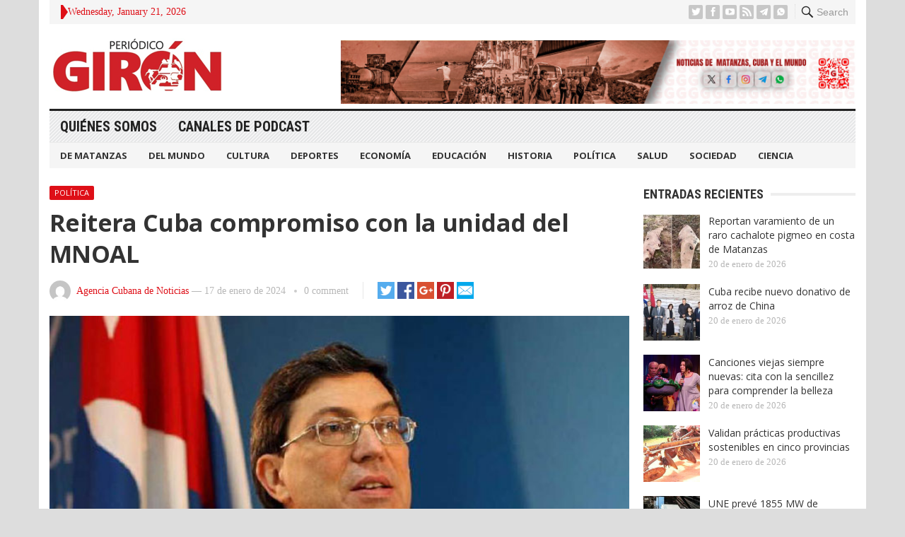

--- FILE ---
content_type: text/html; charset=UTF-8
request_url: https://giron.cu/2024/01/17/reitera-cuba-compromiso-con-la-unidad-del-mnoal/
body_size: 13459
content:
<!DOCTYPE html>
<html lang="es" prefix="og: https://ogp.me/ns#">
<head>
<meta charset="UTF-8">
<meta name="viewport" content="width=device-width, initial-scale=1">
<meta http-equiv="X-UA-Compatible" content="IE=edge">
<meta name="HandheldFriendly" content="true">
<link rel="profile" href="http://gmpg.org/xfn/11">

<!-- Optimización para motores de búsqueda de Rank Math -  https://rankmath.com/ -->
<title>Reitera Cuba compromiso con la unidad del MNOAL - Periódico Girón</title>
<meta name="description" content="Bruno Rodríguez Parrilla, ministro de Relaciones Exteriores de Cuba, reiteró hoy el compromiso de la nación de continuar trabajando para consolidar la unidad del Movimiento de Países No Alineado (MNOAL) y su papel como mecanismo de concertación política para enfrentar los retos globales actuales."/>
<meta name="robots" content="follow, index, max-snippet:-1, max-video-preview:-1, max-image-preview:large"/>
<link rel="canonical" href="https://giron.cu/2024/01/17/reitera-cuba-compromiso-con-la-unidad-del-mnoal/" />
<meta property="og:locale" content="es_ES" />
<meta property="og:type" content="article" />
<meta property="og:title" content="Reitera Cuba compromiso con la unidad del MNOAL - Periódico Girón" />
<meta property="og:description" content="Bruno Rodríguez Parrilla, ministro de Relaciones Exteriores de Cuba, reiteró hoy el compromiso de la nación de continuar trabajando para consolidar la unidad del Movimiento de Países No Alineado (MNOAL) y su papel como mecanismo de concertación política para enfrentar los retos globales actuales." />
<meta property="og:url" content="https://giron.cu/2024/01/17/reitera-cuba-compromiso-con-la-unidad-del-mnoal/" />
<meta property="og:site_name" content="Periódico Girón" />
<meta property="article:publisher" content="https://www.facebook.com/PeriodicoGiron/" />
<meta property="article:tag" content="Bruno Rodríguez" />
<meta property="article:tag" content="Cuba" />
<meta property="article:tag" content="Matanzas" />
<meta property="article:tag" content="MNOAL" />
<meta property="article:tag" content="Periódico Girón" />
<meta property="article:tag" content="Política" />
<meta property="article:section" content="Política" />
<meta property="og:updated_time" content="2024-01-17T14:39:16-05:00" />
<meta property="og:image" content="https://giron.cu/wp-content/uploads/2023/12/0112-bruno.jpg" />
<meta property="og:image:secure_url" content="https://giron.cu/wp-content/uploads/2023/12/0112-bruno.jpg" />
<meta property="og:image:width" content="700" />
<meta property="og:image:height" content="466" />
<meta property="og:image:alt" content="Reitera Cuba compromiso con la unidad del MNOAL" />
<meta property="og:image:type" content="image/jpeg" />
<meta property="article:published_time" content="2024-01-17T06:36:00-05:00" />
<meta property="article:modified_time" content="2024-01-17T14:39:16-05:00" />
<meta name="twitter:card" content="summary_large_image" />
<meta name="twitter:title" content="Reitera Cuba compromiso con la unidad del MNOAL - Periódico Girón" />
<meta name="twitter:description" content="Bruno Rodríguez Parrilla, ministro de Relaciones Exteriores de Cuba, reiteró hoy el compromiso de la nación de continuar trabajando para consolidar la unidad del Movimiento de Países No Alineado (MNOAL) y su papel como mecanismo de concertación política para enfrentar los retos globales actuales." />
<meta name="twitter:site" content="@@PeriodicoGiron" />
<meta name="twitter:creator" content="@@PeriodicoGiron" />
<meta name="twitter:image" content="https://giron.cu/wp-content/uploads/2023/12/0112-bruno.jpg" />
<meta name="twitter:label1" content="Escrito por" />
<meta name="twitter:data1" content="Agencia Cubana de Noticias" />
<meta name="twitter:label2" content="Tiempo de lectura" />
<meta name="twitter:data2" content="1 minuto" />
<script type="application/ld+json" class="rank-math-schema">{"@context":"https://schema.org","@graph":[{"@type":["NewsMediaOrganization","Organization"],"@id":"https://giron.cu/#organization","name":"Peri\u00f3dico Gir\u00f3n","url":"https://giron.cu","sameAs":["https://www.facebook.com/PeriodicoGiron/","https://twitter.com/@PeriodicoGiron"],"email":"direccion@giron.cip.cu","description":"Noticias de Matanzas, Cuba y el mundo, an\u00e1lisis period\u00edstico y opini\u00f3n sobre todos los \u00e1mbitos de la sociedad matancera: cultura, deporte, econom\u00eda y pol\u00edtica"},{"@type":"WebSite","@id":"https://giron.cu/#website","url":"https://giron.cu","name":"Peri\u00f3dico Gir\u00f3n","publisher":{"@id":"https://giron.cu/#organization"},"inLanguage":"es"},{"@type":"ImageObject","@id":"https://giron.cu/wp-content/uploads/2023/12/0112-bruno.jpg","url":"https://giron.cu/wp-content/uploads/2023/12/0112-bruno.jpg","width":"700","height":"466","inLanguage":"es"},{"@type":"WebPage","@id":"https://giron.cu/2024/01/17/reitera-cuba-compromiso-con-la-unidad-del-mnoal/#webpage","url":"https://giron.cu/2024/01/17/reitera-cuba-compromiso-con-la-unidad-del-mnoal/","name":"Reitera Cuba compromiso con la unidad del MNOAL - Peri\u00f3dico Gir\u00f3n","datePublished":"2024-01-17T06:36:00-05:00","dateModified":"2024-01-17T14:39:16-05:00","isPartOf":{"@id":"https://giron.cu/#website"},"primaryImageOfPage":{"@id":"https://giron.cu/wp-content/uploads/2023/12/0112-bruno.jpg"},"inLanguage":"es"},{"@type":"Person","@id":"https://giron.cu/author/acn/","name":"Agencia Cubana de Noticias","url":"https://giron.cu/author/acn/","image":{"@type":"ImageObject","@id":"https://secure.gravatar.com/avatar/fa5b44e965e56eca66713ac18e8f9e36?s=96&amp;d=mm&amp;r=g","url":"https://secure.gravatar.com/avatar/fa5b44e965e56eca66713ac18e8f9e36?s=96&amp;d=mm&amp;r=g","caption":"Agencia Cubana de Noticias","inLanguage":"es"},"worksFor":{"@id":"https://giron.cu/#organization"}},{"@type":"BlogPosting","headline":"Reitera Cuba compromiso con la unidad del MNOAL - Peri\u00f3dico Gir\u00f3n","datePublished":"2024-01-17T06:36:00-05:00","dateModified":"2024-01-17T14:39:16-05:00","articleSection":"Pol\u00edtica","author":{"@id":"https://giron.cu/author/acn/","name":"Agencia Cubana de Noticias"},"publisher":{"@id":"https://giron.cu/#organization"},"description":"Bruno Rodr\u00edguez Parrilla, ministro de Relaciones Exteriores de Cuba, reiter\u00f3 hoy el compromiso de la naci\u00f3n de continuar trabajando para consolidar la unidad del Movimiento de Pa\u00edses No Alineado (MNOAL) y su papel como mecanismo de concertaci\u00f3n pol\u00edtica para enfrentar los retos globales actuales.","name":"Reitera Cuba compromiso con la unidad del MNOAL - Peri\u00f3dico Gir\u00f3n","@id":"https://giron.cu/2024/01/17/reitera-cuba-compromiso-con-la-unidad-del-mnoal/#richSnippet","isPartOf":{"@id":"https://giron.cu/2024/01/17/reitera-cuba-compromiso-con-la-unidad-del-mnoal/#webpage"},"image":{"@id":"https://giron.cu/wp-content/uploads/2023/12/0112-bruno.jpg"},"inLanguage":"es","mainEntityOfPage":{"@id":"https://giron.cu/2024/01/17/reitera-cuba-compromiso-con-la-unidad-del-mnoal/#webpage"}}]}</script>
<!-- /Plugin Rank Math WordPress SEO -->

<link rel='dns-prefetch' href='//fonts.googleapis.com' />
<link rel="alternate" type="application/rss+xml" title="Periódico Girón &raquo; Feed" href="https://giron.cu/feed/" />
<link rel="alternate" type="application/rss+xml" title="Periódico Girón &raquo; Feed de los comentarios" href="https://giron.cu/comments/feed/" />
<link rel="alternate" type="application/rss+xml" title="Periódico Girón &raquo; Comentario Reitera Cuba compromiso con la unidad del MNOAL del feed" href="https://giron.cu/2024/01/17/reitera-cuba-compromiso-con-la-unidad-del-mnoal/feed/" />
<script type="text/javascript">
/* <![CDATA[ */
window._wpemojiSettings = {"baseUrl":"https:\/\/s.w.org\/images\/core\/emoji\/15.0.3\/72x72\/","ext":".png","svgUrl":"https:\/\/s.w.org\/images\/core\/emoji\/15.0.3\/svg\/","svgExt":".svg","source":{"concatemoji":"https:\/\/giron.cu\/wp-includes\/js\/wp-emoji-release.min.js?ver=6.6.4"}};
/*! This file is auto-generated */
!function(i,n){var o,s,e;function c(e){try{var t={supportTests:e,timestamp:(new Date).valueOf()};sessionStorage.setItem(o,JSON.stringify(t))}catch(e){}}function p(e,t,n){e.clearRect(0,0,e.canvas.width,e.canvas.height),e.fillText(t,0,0);var t=new Uint32Array(e.getImageData(0,0,e.canvas.width,e.canvas.height).data),r=(e.clearRect(0,0,e.canvas.width,e.canvas.height),e.fillText(n,0,0),new Uint32Array(e.getImageData(0,0,e.canvas.width,e.canvas.height).data));return t.every(function(e,t){return e===r[t]})}function u(e,t,n){switch(t){case"flag":return n(e,"\ud83c\udff3\ufe0f\u200d\u26a7\ufe0f","\ud83c\udff3\ufe0f\u200b\u26a7\ufe0f")?!1:!n(e,"\ud83c\uddfa\ud83c\uddf3","\ud83c\uddfa\u200b\ud83c\uddf3")&&!n(e,"\ud83c\udff4\udb40\udc67\udb40\udc62\udb40\udc65\udb40\udc6e\udb40\udc67\udb40\udc7f","\ud83c\udff4\u200b\udb40\udc67\u200b\udb40\udc62\u200b\udb40\udc65\u200b\udb40\udc6e\u200b\udb40\udc67\u200b\udb40\udc7f");case"emoji":return!n(e,"\ud83d\udc26\u200d\u2b1b","\ud83d\udc26\u200b\u2b1b")}return!1}function f(e,t,n){var r="undefined"!=typeof WorkerGlobalScope&&self instanceof WorkerGlobalScope?new OffscreenCanvas(300,150):i.createElement("canvas"),a=r.getContext("2d",{willReadFrequently:!0}),o=(a.textBaseline="top",a.font="600 32px Arial",{});return e.forEach(function(e){o[e]=t(a,e,n)}),o}function t(e){var t=i.createElement("script");t.src=e,t.defer=!0,i.head.appendChild(t)}"undefined"!=typeof Promise&&(o="wpEmojiSettingsSupports",s=["flag","emoji"],n.supports={everything:!0,everythingExceptFlag:!0},e=new Promise(function(e){i.addEventListener("DOMContentLoaded",e,{once:!0})}),new Promise(function(t){var n=function(){try{var e=JSON.parse(sessionStorage.getItem(o));if("object"==typeof e&&"number"==typeof e.timestamp&&(new Date).valueOf()<e.timestamp+604800&&"object"==typeof e.supportTests)return e.supportTests}catch(e){}return null}();if(!n){if("undefined"!=typeof Worker&&"undefined"!=typeof OffscreenCanvas&&"undefined"!=typeof URL&&URL.createObjectURL&&"undefined"!=typeof Blob)try{var e="postMessage("+f.toString()+"("+[JSON.stringify(s),u.toString(),p.toString()].join(",")+"));",r=new Blob([e],{type:"text/javascript"}),a=new Worker(URL.createObjectURL(r),{name:"wpTestEmojiSupports"});return void(a.onmessage=function(e){c(n=e.data),a.terminate(),t(n)})}catch(e){}c(n=f(s,u,p))}t(n)}).then(function(e){for(var t in e)n.supports[t]=e[t],n.supports.everything=n.supports.everything&&n.supports[t],"flag"!==t&&(n.supports.everythingExceptFlag=n.supports.everythingExceptFlag&&n.supports[t]);n.supports.everythingExceptFlag=n.supports.everythingExceptFlag&&!n.supports.flag,n.DOMReady=!1,n.readyCallback=function(){n.DOMReady=!0}}).then(function(){return e}).then(function(){var e;n.supports.everything||(n.readyCallback(),(e=n.source||{}).concatemoji?t(e.concatemoji):e.wpemoji&&e.twemoji&&(t(e.twemoji),t(e.wpemoji)))}))}((window,document),window._wpemojiSettings);
/* ]]> */
</script>
<style id='wp-emoji-styles-inline-css' type='text/css'>

	img.wp-smiley, img.emoji {
		display: inline !important;
		border: none !important;
		box-shadow: none !important;
		height: 1em !important;
		width: 1em !important;
		margin: 0 0.07em !important;
		vertical-align: -0.1em !important;
		background: none !important;
		padding: 0 !important;
	}
</style>
<link rel='stylesheet' id='wp-block-library-css' href='https://giron.cu/wp-includes/css/dist/block-library/style.min.css?ver=6.6.4' type='text/css' media='all' />
<style id='rank-math-toc-block-style-inline-css' type='text/css'>
.wp-block-rank-math-toc-block nav ol{counter-reset:item}.wp-block-rank-math-toc-block nav ol li{display:block}.wp-block-rank-math-toc-block nav ol li:before{content:counters(item, ".") ". ";counter-increment:item}

</style>
<style id='classic-theme-styles-inline-css' type='text/css'>
/*! This file is auto-generated */
.wp-block-button__link{color:#fff;background-color:#32373c;border-radius:9999px;box-shadow:none;text-decoration:none;padding:calc(.667em + 2px) calc(1.333em + 2px);font-size:1.125em}.wp-block-file__button{background:#32373c;color:#fff;text-decoration:none}
</style>
<style id='global-styles-inline-css' type='text/css'>
:root{--wp--preset--aspect-ratio--square: 1;--wp--preset--aspect-ratio--4-3: 4/3;--wp--preset--aspect-ratio--3-4: 3/4;--wp--preset--aspect-ratio--3-2: 3/2;--wp--preset--aspect-ratio--2-3: 2/3;--wp--preset--aspect-ratio--16-9: 16/9;--wp--preset--aspect-ratio--9-16: 9/16;--wp--preset--color--black: #000000;--wp--preset--color--cyan-bluish-gray: #abb8c3;--wp--preset--color--white: #ffffff;--wp--preset--color--pale-pink: #f78da7;--wp--preset--color--vivid-red: #cf2e2e;--wp--preset--color--luminous-vivid-orange: #ff6900;--wp--preset--color--luminous-vivid-amber: #fcb900;--wp--preset--color--light-green-cyan: #7bdcb5;--wp--preset--color--vivid-green-cyan: #00d084;--wp--preset--color--pale-cyan-blue: #8ed1fc;--wp--preset--color--vivid-cyan-blue: #0693e3;--wp--preset--color--vivid-purple: #9b51e0;--wp--preset--gradient--vivid-cyan-blue-to-vivid-purple: linear-gradient(135deg,rgba(6,147,227,1) 0%,rgb(155,81,224) 100%);--wp--preset--gradient--light-green-cyan-to-vivid-green-cyan: linear-gradient(135deg,rgb(122,220,180) 0%,rgb(0,208,130) 100%);--wp--preset--gradient--luminous-vivid-amber-to-luminous-vivid-orange: linear-gradient(135deg,rgba(252,185,0,1) 0%,rgba(255,105,0,1) 100%);--wp--preset--gradient--luminous-vivid-orange-to-vivid-red: linear-gradient(135deg,rgba(255,105,0,1) 0%,rgb(207,46,46) 100%);--wp--preset--gradient--very-light-gray-to-cyan-bluish-gray: linear-gradient(135deg,rgb(238,238,238) 0%,rgb(169,184,195) 100%);--wp--preset--gradient--cool-to-warm-spectrum: linear-gradient(135deg,rgb(74,234,220) 0%,rgb(151,120,209) 20%,rgb(207,42,186) 40%,rgb(238,44,130) 60%,rgb(251,105,98) 80%,rgb(254,248,76) 100%);--wp--preset--gradient--blush-light-purple: linear-gradient(135deg,rgb(255,206,236) 0%,rgb(152,150,240) 100%);--wp--preset--gradient--blush-bordeaux: linear-gradient(135deg,rgb(254,205,165) 0%,rgb(254,45,45) 50%,rgb(107,0,62) 100%);--wp--preset--gradient--luminous-dusk: linear-gradient(135deg,rgb(255,203,112) 0%,rgb(199,81,192) 50%,rgb(65,88,208) 100%);--wp--preset--gradient--pale-ocean: linear-gradient(135deg,rgb(255,245,203) 0%,rgb(182,227,212) 50%,rgb(51,167,181) 100%);--wp--preset--gradient--electric-grass: linear-gradient(135deg,rgb(202,248,128) 0%,rgb(113,206,126) 100%);--wp--preset--gradient--midnight: linear-gradient(135deg,rgb(2,3,129) 0%,rgb(40,116,252) 100%);--wp--preset--font-size--small: 13px;--wp--preset--font-size--medium: 20px;--wp--preset--font-size--large: 36px;--wp--preset--font-size--x-large: 42px;--wp--preset--spacing--20: 0.44rem;--wp--preset--spacing--30: 0.67rem;--wp--preset--spacing--40: 1rem;--wp--preset--spacing--50: 1.5rem;--wp--preset--spacing--60: 2.25rem;--wp--preset--spacing--70: 3.38rem;--wp--preset--spacing--80: 5.06rem;--wp--preset--shadow--natural: 6px 6px 9px rgba(0, 0, 0, 0.2);--wp--preset--shadow--deep: 12px 12px 50px rgba(0, 0, 0, 0.4);--wp--preset--shadow--sharp: 6px 6px 0px rgba(0, 0, 0, 0.2);--wp--preset--shadow--outlined: 6px 6px 0px -3px rgba(255, 255, 255, 1), 6px 6px rgba(0, 0, 0, 1);--wp--preset--shadow--crisp: 6px 6px 0px rgba(0, 0, 0, 1);}:where(.is-layout-flex){gap: 0.5em;}:where(.is-layout-grid){gap: 0.5em;}body .is-layout-flex{display: flex;}.is-layout-flex{flex-wrap: wrap;align-items: center;}.is-layout-flex > :is(*, div){margin: 0;}body .is-layout-grid{display: grid;}.is-layout-grid > :is(*, div){margin: 0;}:where(.wp-block-columns.is-layout-flex){gap: 2em;}:where(.wp-block-columns.is-layout-grid){gap: 2em;}:where(.wp-block-post-template.is-layout-flex){gap: 1.25em;}:where(.wp-block-post-template.is-layout-grid){gap: 1.25em;}.has-black-color{color: var(--wp--preset--color--black) !important;}.has-cyan-bluish-gray-color{color: var(--wp--preset--color--cyan-bluish-gray) !important;}.has-white-color{color: var(--wp--preset--color--white) !important;}.has-pale-pink-color{color: var(--wp--preset--color--pale-pink) !important;}.has-vivid-red-color{color: var(--wp--preset--color--vivid-red) !important;}.has-luminous-vivid-orange-color{color: var(--wp--preset--color--luminous-vivid-orange) !important;}.has-luminous-vivid-amber-color{color: var(--wp--preset--color--luminous-vivid-amber) !important;}.has-light-green-cyan-color{color: var(--wp--preset--color--light-green-cyan) !important;}.has-vivid-green-cyan-color{color: var(--wp--preset--color--vivid-green-cyan) !important;}.has-pale-cyan-blue-color{color: var(--wp--preset--color--pale-cyan-blue) !important;}.has-vivid-cyan-blue-color{color: var(--wp--preset--color--vivid-cyan-blue) !important;}.has-vivid-purple-color{color: var(--wp--preset--color--vivid-purple) !important;}.has-black-background-color{background-color: var(--wp--preset--color--black) !important;}.has-cyan-bluish-gray-background-color{background-color: var(--wp--preset--color--cyan-bluish-gray) !important;}.has-white-background-color{background-color: var(--wp--preset--color--white) !important;}.has-pale-pink-background-color{background-color: var(--wp--preset--color--pale-pink) !important;}.has-vivid-red-background-color{background-color: var(--wp--preset--color--vivid-red) !important;}.has-luminous-vivid-orange-background-color{background-color: var(--wp--preset--color--luminous-vivid-orange) !important;}.has-luminous-vivid-amber-background-color{background-color: var(--wp--preset--color--luminous-vivid-amber) !important;}.has-light-green-cyan-background-color{background-color: var(--wp--preset--color--light-green-cyan) !important;}.has-vivid-green-cyan-background-color{background-color: var(--wp--preset--color--vivid-green-cyan) !important;}.has-pale-cyan-blue-background-color{background-color: var(--wp--preset--color--pale-cyan-blue) !important;}.has-vivid-cyan-blue-background-color{background-color: var(--wp--preset--color--vivid-cyan-blue) !important;}.has-vivid-purple-background-color{background-color: var(--wp--preset--color--vivid-purple) !important;}.has-black-border-color{border-color: var(--wp--preset--color--black) !important;}.has-cyan-bluish-gray-border-color{border-color: var(--wp--preset--color--cyan-bluish-gray) !important;}.has-white-border-color{border-color: var(--wp--preset--color--white) !important;}.has-pale-pink-border-color{border-color: var(--wp--preset--color--pale-pink) !important;}.has-vivid-red-border-color{border-color: var(--wp--preset--color--vivid-red) !important;}.has-luminous-vivid-orange-border-color{border-color: var(--wp--preset--color--luminous-vivid-orange) !important;}.has-luminous-vivid-amber-border-color{border-color: var(--wp--preset--color--luminous-vivid-amber) !important;}.has-light-green-cyan-border-color{border-color: var(--wp--preset--color--light-green-cyan) !important;}.has-vivid-green-cyan-border-color{border-color: var(--wp--preset--color--vivid-green-cyan) !important;}.has-pale-cyan-blue-border-color{border-color: var(--wp--preset--color--pale-cyan-blue) !important;}.has-vivid-cyan-blue-border-color{border-color: var(--wp--preset--color--vivid-cyan-blue) !important;}.has-vivid-purple-border-color{border-color: var(--wp--preset--color--vivid-purple) !important;}.has-vivid-cyan-blue-to-vivid-purple-gradient-background{background: var(--wp--preset--gradient--vivid-cyan-blue-to-vivid-purple) !important;}.has-light-green-cyan-to-vivid-green-cyan-gradient-background{background: var(--wp--preset--gradient--light-green-cyan-to-vivid-green-cyan) !important;}.has-luminous-vivid-amber-to-luminous-vivid-orange-gradient-background{background: var(--wp--preset--gradient--luminous-vivid-amber-to-luminous-vivid-orange) !important;}.has-luminous-vivid-orange-to-vivid-red-gradient-background{background: var(--wp--preset--gradient--luminous-vivid-orange-to-vivid-red) !important;}.has-very-light-gray-to-cyan-bluish-gray-gradient-background{background: var(--wp--preset--gradient--very-light-gray-to-cyan-bluish-gray) !important;}.has-cool-to-warm-spectrum-gradient-background{background: var(--wp--preset--gradient--cool-to-warm-spectrum) !important;}.has-blush-light-purple-gradient-background{background: var(--wp--preset--gradient--blush-light-purple) !important;}.has-blush-bordeaux-gradient-background{background: var(--wp--preset--gradient--blush-bordeaux) !important;}.has-luminous-dusk-gradient-background{background: var(--wp--preset--gradient--luminous-dusk) !important;}.has-pale-ocean-gradient-background{background: var(--wp--preset--gradient--pale-ocean) !important;}.has-electric-grass-gradient-background{background: var(--wp--preset--gradient--electric-grass) !important;}.has-midnight-gradient-background{background: var(--wp--preset--gradient--midnight) !important;}.has-small-font-size{font-size: var(--wp--preset--font-size--small) !important;}.has-medium-font-size{font-size: var(--wp--preset--font-size--medium) !important;}.has-large-font-size{font-size: var(--wp--preset--font-size--large) !important;}.has-x-large-font-size{font-size: var(--wp--preset--font-size--x-large) !important;}
:where(.wp-block-post-template.is-layout-flex){gap: 1.25em;}:where(.wp-block-post-template.is-layout-grid){gap: 1.25em;}
:where(.wp-block-columns.is-layout-flex){gap: 2em;}:where(.wp-block-columns.is-layout-grid){gap: 2em;}
:root :where(.wp-block-pullquote){font-size: 1.5em;line-height: 1.6;}
</style>
<link rel='stylesheet' id='demo_fonts-css' href='//fonts.googleapis.com/css?family=Open+Sans%3Aregular%2Citalic%2C700|Roboto+Condensed%3Aregular%2Citalic%2C700%26subset%3Dlatin%2C' type='text/css' media='screen' />
<link rel='stylesheet' id='advanced_magazine_pro-style-css' href='https://giron.cu/wp-content/themes/advanced-magazine-pro-1/style.css?ver=20180523' type='text/css' media='all' />
<link rel='stylesheet' id='genericons-style-css' href='https://giron.cu/wp-content/themes/advanced-magazine-pro-1/genericons/genericons.css?ver=6.6.4' type='text/css' media='all' />
<link rel='stylesheet' id='responsive-style-css' href='https://giron.cu/wp-content/themes/advanced-magazine-pro-1/responsive.css?ver=20170808' type='text/css' media='all' />
<script type="text/javascript" src="https://giron.cu/wp-includes/js/jquery/jquery.min.js?ver=3.7.1" id="jquery-core-js"></script>
<script type="text/javascript" src="https://giron.cu/wp-includes/js/jquery/jquery-migrate.min.js?ver=3.4.1" id="jquery-migrate-js"></script>
<link rel="https://api.w.org/" href="https://giron.cu/wp-json/" /><link rel="alternate" title="JSON" type="application/json" href="https://giron.cu/wp-json/wp/v2/posts/49281" /><link rel="EditURI" type="application/rsd+xml" title="RSD" href="https://giron.cu/xmlrpc.php?rsd" />
<meta name="generator" content="WordPress 6.6.4" />
<link rel='shortlink' href='https://giron.cu/?p=49281' />
<link rel="alternate" title="oEmbed (JSON)" type="application/json+oembed" href="https://giron.cu/wp-json/oembed/1.0/embed?url=https%3A%2F%2Fgiron.cu%2F2024%2F01%2F17%2Freitera-cuba-compromiso-con-la-unidad-del-mnoal%2F" />
<link rel="alternate" title="oEmbed (XML)" type="text/xml+oembed" href="https://giron.cu/wp-json/oembed/1.0/embed?url=https%3A%2F%2Fgiron.cu%2F2024%2F01%2F17%2Freitera-cuba-compromiso-con-la-unidad-del-mnoal%2F&#038;format=xml" />
<link rel="shortcut icon" type="image/png" href="https://giron.cu/wp-content/themes/advanced-magazine-pro-1/assets/favicon.png" />
<style type="text/css" media="all">
	body,
	h1,h2,h3,h4,h5,h6,
	.breadcrumbs h3,
	.section-header h3,
	label,
	input,
	input[type="text"],
	input[type="email"],
	input[type="url"],
	input[type="search"],
	input[type="password"],
	textarea,
	button,
	.btn,
	input[type="submit"],
	input[type="reset"],
	input[type="button"],
	table,
	#primary-menu li li a,
	.sidebar .widget_ad .widget-title,
	.site-footer .widget_ad .widget-title {
		font-family: "Open Sans", "Helvetica Neue", Helvetica, Arial, sans-serif;
	}
	.sidebar .widget_ad_mod .widget-title,
	.site-footer .widget_ad_mod .widget-title {
		font-family: "Open Sans", "Helvetica Neue", Helvetica, Arial, sans-serif;
	}
	#primary-menu li a,
	h3.section-heading,
	.widget-title,
	.breadcrumbs h3,
	button,
	.btn,
	input[type="submit"],
	input[type="reset"],
	input[type="button"] {
		font-family: "Roboto Condensed", "Helvetica Neue", Helvetica, Arial, sans-serif;
	}
	a,
	a:visited,
	a:hover,
	.site-title a:hover,
	#primary-bar.bar-1 #primary-menu li a:hover,
	.mobile-menu ul li a:hover,	
	.entry-meta a,
	.edit-link a,
	.comment-reply-title small a:hover,
	.entry-content a,
	.entry-content a:visited,
	.page-content a,
	.page-content a:visited,
	.pagination .page-numbers.current,
	.content-block .section-heading h3 a,
	.content-block .section-heading h3 a:visited,
	.pagination .page-numbers:hover,	
	.sidebar .widget a:hover,
	.site-footer .widget a:hover,
	.sidebar .widget ul li a:hover,
	.site-footer .widget ul li a:hover,
	.entry-related .hentry .entry-title a:hover,
	.author-box .author-name span a:hover,
	.entry-tags .tag-links a:hover:before,
	.widget_tag_cloud .tagcloud a:hover:before,
	.entry-content a:hover,
	.page-content a:hover,
	.content-block .section-heading h3 a:hover,
	.content-block .section-heading .section-more-link a:hover,
	.entry-meta .entry-comment a:hover,
	.entry-title a:hover,
	.page-content ul li:before,
	.entry-content ul li:before,
	.site-footer.footer-light .footer-nav li a:hover,
	.site-footer.footer-dark .footer-nav li a:hover,
	.site-footer.footer-light #site-bottom .site-info a:hover,
	.site-footer.footer-dark #site-bottom .site-info a:hover,
	h3.section-heading,
	h3.section-heading a,
	.three-column-block .column-one .hentry a:hover .entry-title,
	#site-bottom .site-info a:hover,
	.header-date,
	.search-button .genericon:hover,
	.search-button .genericon.active, 
	.slogan h4 {
		color: #de0f17;
	}
	.mobile-menu-icon .menu-icon-close,
	.mobile-menu-icon .menu-icon-open,
	.more-button a,
	.more-button a:hover,
	.entry-header .entry-category-icon a,
	.three-column-block .column-one h3.section-heading ,
	.header-date .arrow-right:before,
	.header-search .search-submit,
	button,
	.btn,
	input[type="submit"],
	input[type="reset"],
	input[type="button"],
	button:hover,
	.btn:hover,
	input[type="reset"]:hover,
	input[type="submit"]:hover,
	input[type="button"]:hover	 {
		background-color: #de0f17;
	}
	.my-pager a:hover,
	.my-pager a.active,
	.header-search .search-submit {
		border-color: #de0f17;
	}
	#primary-bar.bar-2 {
		background-color: #ffffff;
	}
</style>
</head>

<body class="post-template-default single single-post postid-49281 single-format-standard group-blog">

<div id="page" class="site">

	<header id="masthead" class="site-header clear">

		<div id="top-bar" class="container clear">

			<div class="header-main-div">

				<div class="headerdiv1">
					<span class="header-date">
						<span class="arrow-right"></span> Wednesday, January 21, 2026					</span>


					<span class="header-social ">

													<a class="twitter" href="https://twitter.com/periodicogiron"><img src="https://giron.cu/wp-content/themes/advanced-magazine-pro-1/assets/img/icon-twitter-white.png" alt="Twitter"></a>
						
													<a class="facebook" href="https://www.facebook.com/PeriodicoGiron/"><img src="https://giron.cu/wp-content/themes/advanced-magazine-pro-1/assets/img/icon-facebook-white.png" alt="Facebook"></a>
						
												
													<a target="_blank" class="youtube" href="https://www.youtube.com/PeriodicoGiron"><img src="https://giron.cu/wp-content/themes/advanced-magazine-pro-1/assets/img/icon-youtube-white.png" alt="YouTube"></a>
						
						
												
													<a target="_blank" class="rss" href="http://www.giron.cu/index.php/feed/"><img src="https://giron.cu/wp-content/themes/advanced-magazine-pro-1/assets/img/icon-rss-white.png" alt="RSS"></a>
							
						
													<a target="_blank" class="telegram" href="https://t.me/gironcu%20"><img src="https://giron.cu/wp-content/themes/advanced-magazine-pro-1/assets/img/icons8-telegram-app-50.png" alt="Telegram"></a>
						
													<a target="_blank" class="whatsapp" href="https://chat.whatsapp.com/EfdTTmCEXu67GXEluZh7sq"><img src="https://giron.cu/wp-content/themes/advanced-magazine-pro-1/assets/img/icons8-whatsapp-32.png" alt="Whatsapp"></a>
						
					</span>
				</div>

				<div class="headerdiv2">
										
					<span class="search-button">
						<span class="genericon genericon-search"> <strong>Search</strong></span>
						<span class="genericon genericon-close"> <strong>Search</strong></span>			
					</span>

					<div class="header-search">
						<form id="searchform" method="get" action="https://giron.cu/">
							<input type="search" name="s" class="search-input" placeholder="Enter keywords..." autocomplete="off">
							<button type="submit" class="search-submit">Go</button>		
						</form>
					</div><!-- .header-search -->

							

					
					

					
					<span class="mobile-menu-icon">
						<span class="menu-icon-open">Menu</span>
						<span class="menu-icon-close"><span class="genericon genericon-close"></span></span>		
					</span>		
				</div>

			</div>	

		</div><!-- #top-bar -->

		<div class="site-start clear header-2">

			<div class="container" style="display: flex; align-items: center; justify-content: space-between">

			<div class="site-branding">

								
				<div id="logo">
					<span class="helper"></span>
					<a href="https://giron.cu/" rel="home">
						<img src="http://giron.cu/wp-content/uploads/2022/01/logo.png" alt=""/>
					</a>
				</div><!-- #logo -->

				
			</div><!-- .site-branding -->

			
				<div id="block-7" class="header-ad-mod widget_block widget_media_image">
<figure class="wp-block-image size-full"><img fetchpriority="high" decoding="async" width="2560" height="316" src="https://giron.cu/wp-content/uploads/2025/06/Mesa-de-trabajo-1Banner-fijo-scaled.jpg" alt="" class="wp-image-83339" srcset="https://giron.cu/wp-content/uploads/2025/06/Mesa-de-trabajo-1Banner-fijo-scaled.jpg 2560w, https://giron.cu/wp-content/uploads/2025/06/Mesa-de-trabajo-1Banner-fijo-300x37.jpg 300w, https://giron.cu/wp-content/uploads/2025/06/Mesa-de-trabajo-1Banner-fijo-1024x127.jpg 1024w, https://giron.cu/wp-content/uploads/2025/06/Mesa-de-trabajo-1Banner-fijo-768x95.jpg 768w, https://giron.cu/wp-content/uploads/2025/06/Mesa-de-trabajo-1Banner-fijo-1536x190.jpg 1536w, https://giron.cu/wp-content/uploads/2025/06/Mesa-de-trabajo-1Banner-fijo-2048x253.jpg 2048w" sizes="(max-width: 2560px) 100vw, 2560px" /></figure>
</div>				<!-- <div style="width: 728px; height: 90px">
					<a href="https://google.com">
						<img src="http://localhost/wordpress/wp-content/uploads/2022/03/codigo.jpg" alt="image" height="90" width="728">
					</a>
				</div> -->

						
			</div><!-- .container -->

		</div><!-- .site-start -->

		<div id="primary-bar" class="container clear bar-1">

			<nav id="primary-nav" class="primary-navigation">

				<div class="menu-principal-container"><ul id="primary-menu" class="sf-menu"><li id="menu-item-176" class="menu-item menu-item-type-post_type menu-item-object-page menu-item-176"><a href="https://giron.cu/periodico-giron-quienes-somos/">Quiénes somos</a></li>
<li id="menu-item-243" class="menu-item menu-item-type-post_type menu-item-object-page menu-item-243"><a href="https://giron.cu/canal-de-podcast-del-periodico-giron/">Canales de PodCast</a></li>
</ul></div>
			</nav><!-- #primary-nav -->

		</div><!-- .primary-bar -->

		<div id="secondary-bar" class="container clear">

			<nav id="secondary-nav" class="secondary-navigation">

				<div class="menu-secundario-container"><ul id="secondary-menu" class="sf-menu"><li id="menu-item-16" class="menu-item menu-item-type-taxonomy menu-item-object-category menu-item-16"><a href="https://giron.cu/category/de-matanzas/">De Matanzas</a></li>
<li id="menu-item-17" class="menu-item menu-item-type-taxonomy menu-item-object-category menu-item-17"><a href="https://giron.cu/category/del-mundo/">Del mundo</a></li>
<li id="menu-item-18" class="menu-item menu-item-type-taxonomy menu-item-object-category menu-item-18"><a href="https://giron.cu/category/cultura/">Cultura</a></li>
<li id="menu-item-19" class="menu-item menu-item-type-taxonomy menu-item-object-category menu-item-19"><a href="https://giron.cu/category/deportes/">Deportes</a></li>
<li id="menu-item-20" class="menu-item menu-item-type-taxonomy menu-item-object-category menu-item-20"><a href="https://giron.cu/category/economia/">Economía</a></li>
<li id="menu-item-21" class="menu-item menu-item-type-taxonomy menu-item-object-category menu-item-21"><a href="https://giron.cu/category/educacion/">Educación</a></li>
<li id="menu-item-22" class="menu-item menu-item-type-taxonomy menu-item-object-category menu-item-22"><a href="https://giron.cu/category/historia/">Historia</a></li>
<li id="menu-item-23" class="menu-item menu-item-type-taxonomy menu-item-object-category current-post-ancestor current-menu-parent current-post-parent menu-item-23"><a href="https://giron.cu/category/politica/">Política</a></li>
<li id="menu-item-24" class="menu-item menu-item-type-taxonomy menu-item-object-category menu-item-24"><a href="https://giron.cu/category/salud/">Salud</a></li>
<li id="menu-item-25" class="menu-item menu-item-type-taxonomy menu-item-object-category menu-item-25"><a href="https://giron.cu/category/sociedad/">Sociedad</a></li>
<li id="menu-item-92980" class="menu-item menu-item-type-taxonomy menu-item-object-category menu-item-92980"><a href="https://giron.cu/category/ciencia/">Ciencia</a></li>
</ul></div>
			</nav><!-- #secondary-nav -->	

		</div><!-- #secondary-bar -->			

		<div class="mobile-menu clear">

			<div class="container">

			<div class="menu-left"><h3>Categories</h3><div class="menu-principal-container"><ul id="primary-mobile-menu" class=""><li class="menu-item menu-item-type-post_type menu-item-object-page menu-item-176"><a href="https://giron.cu/periodico-giron-quienes-somos/">Quiénes somos</a></li>
<li class="menu-item menu-item-type-post_type menu-item-object-page menu-item-243"><a href="https://giron.cu/canal-de-podcast-del-periodico-giron/">Canales de PodCast</a></li>
</ul></div></div><div class="menu-right"><h3>Pages</h3><div class="menu-secundario-container"><ul id="secondary-mobile-menu" class=""><li class="menu-item menu-item-type-taxonomy menu-item-object-category menu-item-16"><a href="https://giron.cu/category/de-matanzas/">De Matanzas</a></li>
<li class="menu-item menu-item-type-taxonomy menu-item-object-category menu-item-17"><a href="https://giron.cu/category/del-mundo/">Del mundo</a></li>
<li class="menu-item menu-item-type-taxonomy menu-item-object-category menu-item-18"><a href="https://giron.cu/category/cultura/">Cultura</a></li>
<li class="menu-item menu-item-type-taxonomy menu-item-object-category menu-item-19"><a href="https://giron.cu/category/deportes/">Deportes</a></li>
<li class="menu-item menu-item-type-taxonomy menu-item-object-category menu-item-20"><a href="https://giron.cu/category/economia/">Economía</a></li>
<li class="menu-item menu-item-type-taxonomy menu-item-object-category menu-item-21"><a href="https://giron.cu/category/educacion/">Educación</a></li>
<li class="menu-item menu-item-type-taxonomy menu-item-object-category menu-item-22"><a href="https://giron.cu/category/historia/">Historia</a></li>
<li class="menu-item menu-item-type-taxonomy menu-item-object-category current-post-ancestor current-menu-parent current-post-parent menu-item-23"><a href="https://giron.cu/category/politica/">Política</a></li>
<li class="menu-item menu-item-type-taxonomy menu-item-object-category menu-item-24"><a href="https://giron.cu/category/salud/">Salud</a></li>
<li class="menu-item menu-item-type-taxonomy menu-item-object-category menu-item-25"><a href="https://giron.cu/category/sociedad/">Sociedad</a></li>
<li class="menu-item menu-item-type-taxonomy menu-item-object-category menu-item-92980"><a href="https://giron.cu/category/ciencia/">Ciencia</a></li>
</ul></div></div>
			</div><!-- .container -->

		</div><!-- .mobile-menu -->	

	</header><!-- #masthead -->

	<div id="content" class="site-content container clear">

	<div id="primary" class="content-area">

		<main id="main" class="site-main" >

		
<article id="post-49281" class="post-49281 post type-post status-publish format-standard has-post-thumbnail hentry category-politica tag-bruno-rodriguez tag-cuba tag-matanzas tag-mnoal tag-periodico-giron tag-politica">
	<header class="entry-header clear">
	
		<div class="entry-category-icon"><a href="https://giron.cu/category/politica/" title="View all posts in Política" >Política</a> </div>

		<h1 class="entry-title">Reitera Cuba compromiso con la unidad del MNOAL</h1>
		<div class="entry-meta clear">

	<span class="entry-author"><a href="https://giron.cu/author/acn/"><img alt='' src='https://secure.gravatar.com/avatar/fa5b44e965e56eca66713ac18e8f9e36?s=48&#038;d=mm&#038;r=g' srcset='https://secure.gravatar.com/avatar/fa5b44e965e56eca66713ac18e8f9e36?s=96&#038;d=mm&#038;r=g 2x' class='avatar avatar-48 photo' height='48' width='48' decoding='async'/></a> <a href="https://giron.cu/author/acn/" title="Entradas de Agencia Cubana de Noticias" rel="author">Agencia Cubana de Noticias</a> &#8212; </span> 
	<span class="entry-date">17 de enero de 2024</span>

	<span class='entry-comment'><a href="https://giron.cu/2024/01/17/reitera-cuba-compromiso-con-la-unidad-del-mnoal/#respond" class="comments-link" >0 comment</a></span>
	
</div><!-- .entry-meta -->
		
		<div class="social-share-icons">

	<a href="https://twitter.com/intent/tweet?text=Reitera+Cuba+compromiso+con+la+unidad+del+MNOAL&amp;url=https%3A%2F%2Fgiron.cu%2F2024%2F01%2F17%2Freitera-cuba-compromiso-con-la-unidad-del-mnoal%2F" target="_blank"><img src="https://giron.cu/wp-content/themes/advanced-magazine-pro-1/assets/img/icon-twitter-square.png" alt=""/></a>

	<a href="https://www.facebook.com/sharer/sharer.php?u=https%3A%2F%2Fgiron.cu%2F2024%2F01%2F17%2Freitera-cuba-compromiso-con-la-unidad-del-mnoal%2F" target="_blank"><img src="https://giron.cu/wp-content/themes/advanced-magazine-pro-1/assets/img/icon-facebook-square.png" alt=""/></a>

	<a href="https://plus.google.com/share?url=https%3A%2F%2Fgiron.cu%2F2024%2F01%2F17%2Freitera-cuba-compromiso-con-la-unidad-del-mnoal%2F" target="_blank"><img src="https://giron.cu/wp-content/themes/advanced-magazine-pro-1/assets/img/icon-google-plus-square.png" alt=""/></a>

	<a href="https://pinterest.com/pin/create/button/?url=https%3A%2F%2Fgiron.cu%2F2024%2F01%2F17%2Freitera-cuba-compromiso-con-la-unidad-del-mnoal%2F&amp;media=https%3A%2F%2Fgiron.cu%2Fwp-content%2Fuploads%2F2023%2F12%2F0112-bruno.jpg" target="_blank"><img src="https://giron.cu/wp-content/themes/advanced-magazine-pro-1/assets/img/icon-pinterest-square.png" alt=""/></a>

	<a href="mailto:?subject=Reitera%20Cuba%20compromiso%20con%20la%20unidad%20del%20MNOAL&body=https://giron.cu/2024/01/17/reitera-cuba-compromiso-con-la-unidad-del-mnoal/" target="_blank"><img src="https://giron.cu/wp-content/themes/advanced-magazine-pro-1/assets/img/icon-mail-square.png" alt=""/></a>

</div>
	</header><!-- .entry-header -->

	<div class="entry-content">
		<img width="700" height="466" src="https://giron.cu/wp-content/uploads/2023/12/0112-bruno.jpg" class="attachment-single_thumb size-single_thumb wp-post-image" alt="" decoding="async" srcset="https://giron.cu/wp-content/uploads/2023/12/0112-bruno.jpg 700w, https://giron.cu/wp-content/uploads/2023/12/0112-bruno-300x200.jpg 300w, https://giron.cu/wp-content/uploads/2023/12/0112-bruno-600x400.jpg 600w, https://giron.cu/wp-content/uploads/2023/12/0112-bruno-150x100.jpg 150w" sizes="(max-width: 700px) 100vw, 700px" />	
		
<p>Bruno Rodríguez Parrilla, ministro de Relaciones Exteriores de Cuba, reiteró hoy el compromiso de la nación de continuar trabajando para consolidar la unidad del Movimiento de Países No Alineado (MNOAL) y su papel como mecanismo de concertación política para enfrentar los retos globales actuales.</p>



<p>Durante su intervención en la Reunión Ministerial Preparatoria de la XIX Cumbre del MNOAL, en Uganda, el Canciller cubano propuso al movimiento pronunciarse con unidad y firmeza para exigir una solución justa, amplia y duradera del conflicto israelí-palestino, que incluya la creación de un Estado palestino independiente.</p>



<p>El deber primordial del MNOAL es contribuir a detener de inmediato masacre en Gaza y buscar solución definitiva a conflicto israelí-palestino, de conformidad con Derecho Internacional y Carta de las Naciones Unidas, añadió.</p>



<p>Rodríguez Parrilla agradeció la posición unitaria de este mecanismo contra la inclusión de Cuba en la espuria lista unilateral de Estados patrocinadores del terrorismo, la que calificó como una falacia que implica consecuencias aún más asfixiantes para nuestra economía.</p>



<p>Cuba agradece el valioso apoyo a su justa demanda por el fin del ilegal bloqueo económico, comercial y financiero impuesto por Estados Unidos a la isla hace más de 60 años, señaló el jefe de la diplomacia.</p>



<p>Ante los presentes, el Canciller recordó que dicha política criminal viola flagrantemente los derechos humanos de todos los cubanos, ha sido recrudecida a niveles extremos desde 2019.</p>



<p>El MNOAL está integrado por 120 países, entre ellos, 53 de África, 39 de Asia, 26 de Latinoamérica y el Caribe y dos de Europa, así como 17 naciones en categoría de observadores.</p>



<p></p>



<p></p>
	</div><!-- .entry-content -->

	<span class="entry-tags">

		<span class="tag-links"> <a href="https://giron.cu/tag/bruno-rodriguez/" rel="tag">Bruno Rodríguez</a> <a href="https://giron.cu/tag/cuba/" rel="tag">Cuba</a> <a href="https://giron.cu/tag/matanzas/" rel="tag">Matanzas</a> <a href="https://giron.cu/tag/mnoal/" rel="tag">MNOAL</a> <a href="https://giron.cu/tag/periodico-giron/" rel="tag">Periódico Girón</a> <a href="https://giron.cu/tag/politica/" rel="tag">Política</a></span>			
			</span><!-- .entry-tags -->

</article><!-- #post-## -->



		<div class="entry-related clear">
			<h3>Recomendado para usted</h3>
			<div class="related-loop clear">
														<div class="hentry">
													<a class="thumbnail-link" href="https://giron.cu/2026/01/19/imperio-en-decadencia-juega-groenlandia/">
								<div class="thumbnail-wrap">
									<img width="300" height="200" src="https://giron.cu/wp-content/uploads/2026/01/Groenlandia-300x200.png" class="attachment-post_thumb size-post_thumb wp-post-image" alt="A Contragolpe: Cuando un imperio en decadencia juega a los mapas con Groenlandia" decoding="async" loading="lazy" srcset="https://giron.cu/wp-content/uploads/2026/01/Groenlandia-300x200.png 300w, https://giron.cu/wp-content/uploads/2026/01/Groenlandia-720x480.png 720w, https://giron.cu/wp-content/uploads/2026/01/Groenlandia-600x400.png 600w, https://giron.cu/wp-content/uploads/2026/01/Groenlandia-150x100.png 150w" sizes="(max-width: 300px) 100vw, 300px" />								</div><!-- .thumbnail-wrap -->
							</a>
										
						<h2 class="entry-title"><a href="https://giron.cu/2026/01/19/imperio-en-decadencia-juega-groenlandia/">Cuando un imperio en decadencia juega a los mapas con Groenlandia</a></h2>
					</div><!-- .grid -->
														<div class="hentry">
													<a class="thumbnail-link" href="https://giron.cu/2026/01/15/alianzas-y-enemigos-monarquias-del-golfo/">
								<div class="thumbnail-wrap">
									<img width="300" height="200" src="https://giron.cu/wp-content/uploads/2026/01/Monarquias-del-Golfo-300x200.png" class="attachment-post_thumb size-post_thumb wp-post-image" alt="Nuevas alianzas y nuevos enemigos entre las monarquías del Golfo" decoding="async" loading="lazy" srcset="https://giron.cu/wp-content/uploads/2026/01/Monarquias-del-Golfo-300x200.png 300w, https://giron.cu/wp-content/uploads/2026/01/Monarquias-del-Golfo-150x100.png 150w" sizes="(max-width: 300px) 100vw, 300px" />								</div><!-- .thumbnail-wrap -->
							</a>
										
						<h2 class="entry-title"><a href="https://giron.cu/2026/01/15/alianzas-y-enemigos-monarquias-del-golfo/">Nuevas alianzas y enemigos entre las monarquías del Golfo</a></h2>
					</div><!-- .grid -->
														<div class="hentry last">
													<a class="thumbnail-link" href="https://giron.cu/2026/01/12/disfuncion-interna-de-eeuu-amenaza/">
								<div class="thumbnail-wrap">
									<img width="300" height="200" src="https://giron.cu/wp-content/uploads/2026/01/Disfuncion-politica-de-EE.UU_-300x200.png" class="attachment-post_thumb size-post_thumb wp-post-image" alt="A Contragolpe: ¿Cómo la disfunción interna de EE.UU. amenaza el nuevo orden multipolar?" decoding="async" loading="lazy" srcset="https://giron.cu/wp-content/uploads/2026/01/Disfuncion-politica-de-EE.UU_-300x200.png 300w, https://giron.cu/wp-content/uploads/2026/01/Disfuncion-politica-de-EE.UU_-720x480.png 720w, https://giron.cu/wp-content/uploads/2026/01/Disfuncion-politica-de-EE.UU_-600x400.png 600w, https://giron.cu/wp-content/uploads/2026/01/Disfuncion-politica-de-EE.UU_-150x100.png 150w" sizes="(max-width: 300px) 100vw, 300px" />								</div><!-- .thumbnail-wrap -->
							</a>
										
						<h2 class="entry-title"><a href="https://giron.cu/2026/01/12/disfuncion-interna-de-eeuu-amenaza/">¿Cómo la disfunción interna de EE.UU. amenaza el nuevo orden multipolar?</a></h2>
					</div><!-- .grid -->
							</div><!-- .related-posts -->
		</div><!-- .entry-related -->

	

<div class="author-box clear">
	<a href="https://giron.cu/author/acn/"><img alt='' src='https://secure.gravatar.com/avatar/fa5b44e965e56eca66713ac18e8f9e36?s=120&#038;d=mm&#038;r=g' srcset='https://secure.gravatar.com/avatar/fa5b44e965e56eca66713ac18e8f9e36?s=240&#038;d=mm&#038;r=g 2x' class='avatar avatar-120 photo' height='120' width='120' loading='lazy' decoding='async'/></a>
	<div class="author-meta">	
		<h4 class="author-name">Sobre el autor: <span><a href="https://giron.cu/author/acn/">Agencia Cubana de Noticias</a></span></h4>	
		<div class="author-desc">
					</div>
	</div>
</div><!-- .author-box -->


<div id="comments" class="comments-area">

		<div id="respond" class="comment-respond">
		<h3 id="reply-title" class="comment-reply-title">Deja una respuesta <small><a rel="nofollow" id="cancel-comment-reply-link" href="/2024/01/17/reitera-cuba-compromiso-con-la-unidad-del-mnoal/#respond" style="display:none;">Cancelar la respuesta</a></small></h3><form action="https://giron.cu/wp-comments-post.php" method="post" id="commentform" class="comment-form" novalidate><p class="comment-notes"><span id="email-notes">Tu dirección de correo electrónico no será publicada.</span> <span class="required-field-message">Los campos obligatorios están marcados con <span class="required">*</span></span></p><p class="comment-form-comment"><label for="comment">Comentario <span class="required">*</span></label> <textarea id="comment" name="comment" cols="45" rows="8" maxlength="65525" required></textarea></p><p class="comment-form-author"><label for="author">Nombre <span class="required">*</span></label> <input id="author" name="author" type="text" value="" size="30" maxlength="245" autocomplete="name" required /></p>
<p class="comment-form-email"><label for="email">Correo electrónico <span class="required">*</span></label> <input id="email" name="email" type="email" value="" size="30" maxlength="100" aria-describedby="email-notes" autocomplete="email" required /></p>
<p class="comment-form-url"><label for="url">Web</label> <input id="url" name="url" type="url" value="" size="30" maxlength="200" autocomplete="url" /></p>
<p class="comment-form-cookies-consent"><input id="wp-comment-cookies-consent" name="wp-comment-cookies-consent" type="checkbox" value="yes" /> <label for="wp-comment-cookies-consent">Guarda mi nombre, correo electrónico y web en este navegador para la próxima vez que comente.</label></p>
<p class="form-submit"><input name="submit" type="submit" id="submit" class="submit" value="Publicar el comentario" /> <input type='hidden' name='comment_post_ID' value='49281' id='comment_post_ID' />
<input type='hidden' name='comment_parent' id='comment_parent' value='0' />
</p><p style="display: none;"><input type="hidden" id="akismet_comment_nonce" name="akismet_comment_nonce" value="9525092bd1" /></p><p style="display: none !important;" class="akismet-fields-container" data-prefix="ak_"><label>&#916;<textarea name="ak_hp_textarea" cols="45" rows="8" maxlength="100"></textarea></label><input type="hidden" id="ak_js_1" name="ak_js" value="198"/><script>document.getElementById( "ak_js_1" ).setAttribute( "value", ( new Date() ).getTime() );</script></p></form>	</div><!-- #respond -->
	
</div><!-- #comments -->

		</main><!-- #main -->
	</div><!-- #primary -->


<aside id="secondary" class="widget-area sidebar">


	<div id="advanced_magazine_pro-recent-2" class="widget widget-advanced_magazine_pro-recent widget_posts_thumbnail"><h2 class="widget-title"><span>Entradas recientes</span></h2><ul><li class="clear"><a href="https://giron.cu/2026/01/20/cachalote-costa-de-matanzas/" rel="bookmark"><div class="thumbnail-wrap"><img width="150" height="150" src="https://giron.cu/wp-content/uploads/2026/01/WhatsApp-Image-2026-01-20-at-10.19.13-150x150.jpeg" class="attachment-post-thumbnail size-post-thumbnail wp-post-image" alt="Reportan varamiento de un raro cachalote pigmeo en costa de Matanzas" decoding="async" loading="lazy" /></div></a><div class="entry-wrap"><a href="https://giron.cu/2026/01/20/cachalote-costa-de-matanzas/" rel="bookmark">Reportan varamiento de un raro cachalote pigmeo en costa de Matanzas</a><div class="entry-meta">20 de enero de 2026</div></div></li><li class="clear"><a href="https://giron.cu/2026/01/20/cuba-donativo-arroz-china/" rel="bookmark"><div class="thumbnail-wrap"><img width="150" height="150" src="https://giron.cu/wp-content/uploads/2026/01/0119-donativo-580x375-1-150x150.jpg" class="attachment-post-thumbnail size-post-thumbnail wp-post-image" alt="Cuba recibe nuevo donativo de arroz de China" decoding="async" loading="lazy" /></div></a><div class="entry-wrap"><a href="https://giron.cu/2026/01/20/cuba-donativo-arroz-china/" rel="bookmark">Cuba recibe nuevo donativo de arroz de China</a><div class="entry-meta">20 de enero de 2026</div></div></li><li class="clear"><a href="https://giron.cu/2026/01/20/canciones-viejas-siempre-nuevas/" rel="bookmark"><div class="thumbnail-wrap"><img width="150" height="150" src="https://giron.cu/wp-content/uploads/2026/01/Copia-de-esta5-150x150.jpg" class="attachment-post-thumbnail size-post-thumbnail wp-post-image" alt="Canciones viejas siempre nuevas: cita con la sencillez para comprender la belleza" decoding="async" loading="lazy" /></div></a><div class="entry-wrap"><a href="https://giron.cu/2026/01/20/canciones-viejas-siempre-nuevas/" rel="bookmark">Canciones viejas siempre nuevas: cita con la sencillez para comprender la belleza</a><div class="entry-meta">20 de enero de 2026</div></div></li><li class="clear"><a href="https://giron.cu/2026/01/20/validan-practicas-productivas-sostenibles/" rel="bookmark"><div class="thumbnail-wrap"><img width="150" height="150" src="https://giron.cu/wp-content/uploads/2026/01/0120-practicas-productivas-sostenibles-150x150.jpg" class="attachment-post-thumbnail size-post-thumbnail wp-post-image" alt="Validan prácticas productivas sostenibles en cinco provincias" decoding="async" loading="lazy" /></div></a><div class="entry-wrap"><a href="https://giron.cu/2026/01/20/validan-practicas-productivas-sostenibles/" rel="bookmark">Validan prácticas productivas sostenibles en cinco provincias</a><div class="entry-meta">20 de enero de 2026</div></div></li><li class="clear"><a href="https://giron.cu/2026/01/20/une-preve-1855-mw-de-afectacion/" rel="bookmark"><div class="thumbnail-wrap"><img width="150" height="150" src="https://giron.cu/wp-content/uploads/2025/12/Termoelectrica-CMC_15-768x425-1-150x150.jpg" class="attachment-post-thumbnail size-post-thumbnail wp-post-image" alt="UNE prevé 1855 MW de máxima afectación" decoding="async" loading="lazy" /></div></a><div class="entry-wrap"><a href="https://giron.cu/2026/01/20/une-preve-1855-mw-de-afectacion/" rel="bookmark">UNE prevé 1855 MW de máxima afectación</a><div class="entry-meta">20 de enero de 2026</div></div></li></ul></div><div id="advanced_magazine_pro-views-2" class="widget widget-advanced_magazine_pro-views widget_posts_thumbnail"><h2 class="widget-title"><span>Le recomendamos</span></h2><ul><li class="clear"><a href="https://giron.cu/2023/09/17/cronica-de-domingo-los-amigos-que-se-te-desprenden-como-islas/" rel="bookmark"><div class="thumbnail-wrap"><img width="150" height="150" src="https://giron.cu/wp-content/uploads/2023/09/MG_0818CN-1-150x150.jpg" class="attachment-post-thumbnail size-post-thumbnail wp-post-image" alt="" decoding="async" loading="lazy" srcset="https://giron.cu/wp-content/uploads/2023/09/MG_0818CN-1-150x150.jpg 150w, https://giron.cu/wp-content/uploads/2023/09/MG_0818CN-1-24x24.jpg 24w, https://giron.cu/wp-content/uploads/2023/09/MG_0818CN-1-48x48.jpg 48w, https://giron.cu/wp-content/uploads/2023/09/MG_0818CN-1-96x96.jpg 96w, https://giron.cu/wp-content/uploads/2023/09/MG_0818CN-1-300x300.jpg 300w" sizes="(max-width: 150px) 100vw, 150px" /></div></a><div class="entry-wrap"><a href="https://giron.cu/2023/09/17/cronica-de-domingo-los-amigos-que-se-te-desprenden-como-islas/" rel="bookmark">Crónica de domingo: Los amigos que se te desprenden como Islas</a><div class="entry-meta">17 de septiembre de 2023</div></div></li><li class="clear"><a href="https://giron.cu/2022/08/13/cuba-directo-a-semifinales/" rel="bookmark"><div class="thumbnail-wrap"><img width="150" height="150" src="https://giron.cu/wp-content/uploads/2022/08/1658132378018-150x150.jpg" class="attachment-post-thumbnail size-post-thumbnail wp-post-image" alt="El equipo cubano logró su clasificación directa a las semifinales de la Copa Panemericana de Voleibol que se celebra en Panamá." decoding="async" loading="lazy" srcset="https://giron.cu/wp-content/uploads/2022/08/1658132378018-150x150.jpg 150w, https://giron.cu/wp-content/uploads/2022/08/1658132378018-24x24.jpg 24w, https://giron.cu/wp-content/uploads/2022/08/1658132378018-48x48.jpg 48w, https://giron.cu/wp-content/uploads/2022/08/1658132378018-96x96.jpg 96w, https://giron.cu/wp-content/uploads/2022/08/1658132378018-300x300.jpg 300w" sizes="(max-width: 150px) 100vw, 150px" /></div></a><div class="entry-wrap"><a href="https://giron.cu/2022/08/13/cuba-directo-a-semifinales/" rel="bookmark">Cuba directo a semifinales.</a><div class="entry-meta">13 de agosto de 2022</div></div></li><li class="clear"><a href="https://giron.cu/2023/09/28/anuncian-medidas-en-matanzas-ante-situacion-actual-del-pais/" rel="bookmark"><div class="thumbnail-wrap"><img width="150" height="150" src="https://giron.cu/wp-content/uploads/2023/04/teatro-sauto-matanzas-raul-3-150x150.jpg" class="attachment-post-thumbnail size-post-thumbnail wp-post-image" alt="" decoding="async" loading="lazy" srcset="https://giron.cu/wp-content/uploads/2023/04/teatro-sauto-matanzas-raul-3-150x150.jpg 150w, https://giron.cu/wp-content/uploads/2023/04/teatro-sauto-matanzas-raul-3-24x24.jpg 24w, https://giron.cu/wp-content/uploads/2023/04/teatro-sauto-matanzas-raul-3-48x48.jpg 48w, https://giron.cu/wp-content/uploads/2023/04/teatro-sauto-matanzas-raul-3-96x96.jpg 96w, https://giron.cu/wp-content/uploads/2023/04/teatro-sauto-matanzas-raul-3-300x300.jpg 300w" sizes="(max-width: 150px) 100vw, 150px" /></div></a><div class="entry-wrap"><a href="https://giron.cu/2023/09/28/anuncian-medidas-en-matanzas-ante-situacion-actual-del-pais/" rel="bookmark">Anuncian medidas en Matanzas ante situación actual del país</a><div class="entry-meta">28 de septiembre de 2023</div></div></li><li class="clear"><a href="https://giron.cu/2025/05/31/nota-editorial-del-periodico-giron/" rel="bookmark"><div class="thumbnail-wrap"><img width="150" height="150" src="https://giron.cu/wp-content/uploads/2025/05/photo_2025-05-31_18-26-592-150x150.jpg" class="attachment-post-thumbnail size-post-thumbnail wp-post-image" alt="Nota Editorial del Periódico Girón" decoding="async" loading="lazy" /></div></a><div class="entry-wrap"><a href="https://giron.cu/2025/05/31/nota-editorial-del-periodico-giron/" rel="bookmark">Nota Editorial del Periódico Girón</a><div class="entry-meta">31 de mayo de 2025</div></div></li><li class="clear"><a href="https://giron.cu/2022/06/15/establecen-nuevo-horario-de-afectaciones-electricas-en-matanzas/" rel="bookmark"><div class="thumbnail-wrap"><img width="150" height="150" src="https://giron.cu/wp-content/uploads/2022/06/afectaciones-electricas-150x150.jpg" class="attachment-post-thumbnail size-post-thumbnail wp-post-image" alt="déficit-unión eléctrica-une" decoding="async" loading="lazy" srcset="https://giron.cu/wp-content/uploads/2022/06/afectaciones-electricas-150x150.jpg 150w, https://giron.cu/wp-content/uploads/2022/06/afectaciones-electricas-24x24.jpg 24w, https://giron.cu/wp-content/uploads/2022/06/afectaciones-electricas-48x48.jpg 48w, https://giron.cu/wp-content/uploads/2022/06/afectaciones-electricas-96x96.jpg 96w, https://giron.cu/wp-content/uploads/2022/06/afectaciones-electricas-300x300.jpg 300w" sizes="(max-width: 150px) 100vw, 150px" /></div></a><div class="entry-wrap"><a href="https://giron.cu/2022/06/15/establecen-nuevo-horario-de-afectaciones-electricas-en-matanzas/" rel="bookmark">Establecen nuevo horario de afectaciones eléctricas en Matanzas</a><div class="entry-meta">15 de junio de 2022</div></div></li></ul></div>

</aside><!-- #secondary -->


	</div><!-- #content .site-content -->
	
	<footer id="colophon" class="site-footer footer-light">

			

		
		<div class="clear"></div>

		<div id="site-bottom" class="container clear">

			<div class="site-info">

				© 2022 <a href="http://www.giron.cu">Periódico Girón</a> - Dirección: Maceo (Manzano) #29018 e/ Santa Teresa y Zaragoza. Matanzas. Cuba. 40100 - Teléfono: 45282807
			</div><!-- .site-info -->

		</div><!-- #site-bottom -->
        
        <!-- Matomo -->
<script type="text/javascript">
  var _paq = window._paq = window._paq || [];
  /* tracker methods like "setCustomDimension" should be called before "trackPageView" */
  _paq.push(['trackPageView']);
  _paq.push(['enableLinkTracking']);
  (function() {
    var u="//analitica.cip.cu/";
    _paq.push(['setTrackerUrl', u+'matomo.php']);
    _paq.push(['setSiteId', '13']);
    var d=document, g=d.createElement('script'), s=d.getElementsByTagName('script')[0];
    g.type='text/javascript'; g.async=true; g.src=u+'matomo.js'; s.parentNode.insertBefore(g,s);
  })();
</script>
<!-- End Matomo Code -->
							
	</footer><!-- #colophon -->

</div><!-- #page -->


	<div id="back-top">
		<a href="#top" title="Back to top"><span class="genericon genericon-collapse"></span></a>
	</div>



<script type="text/javascript" src="https://giron.cu/wp-content/themes/advanced-magazine-pro-1/assets/js/superfish.js?ver=6.6.4" id="superfish-js"></script>
<script type="text/javascript" src="https://giron.cu/wp-content/themes/advanced-magazine-pro-1/assets/js/modernizr.min.js?ver=6.6.4" id="modernizr-js"></script>
<script type="text/javascript" src="https://giron.cu/wp-content/themes/advanced-magazine-pro-1/assets/js/html5.js?ver=6.6.4" id="html5-js"></script>
<script type="text/javascript" src="https://giron.cu/wp-content/themes/advanced-magazine-pro-1/assets/js/jquery.sticky.js?ver=6.6.4" id="sticky-js"></script>
<script type="text/javascript" src="https://giron.cu/wp-content/themes/advanced-magazine-pro-1/assets/js/jquery.bxslider.min.js?ver=6.6.4" id="bxslider-js"></script>
<script type="text/javascript" src="https://giron.cu/wp-content/themes/advanced-magazine-pro-1/assets/js/jquery.custom.js?ver=20170808" id="custom-js"></script>
<script type="text/javascript" src="https://giron.cu/wp-includes/js/comment-reply.min.js?ver=6.6.4" id="comment-reply-js" async="async" data-wp-strategy="async"></script>
<script defer type="text/javascript" src="https://giron.cu/wp-content/plugins/akismet/_inc/akismet-frontend.js?ver=1718197354" id="akismet-frontend-js"></script>

</body>
</html>

<!-- Page supported by LiteSpeed Cache 6.5.3 on 2026-01-21 00:14:11 -->